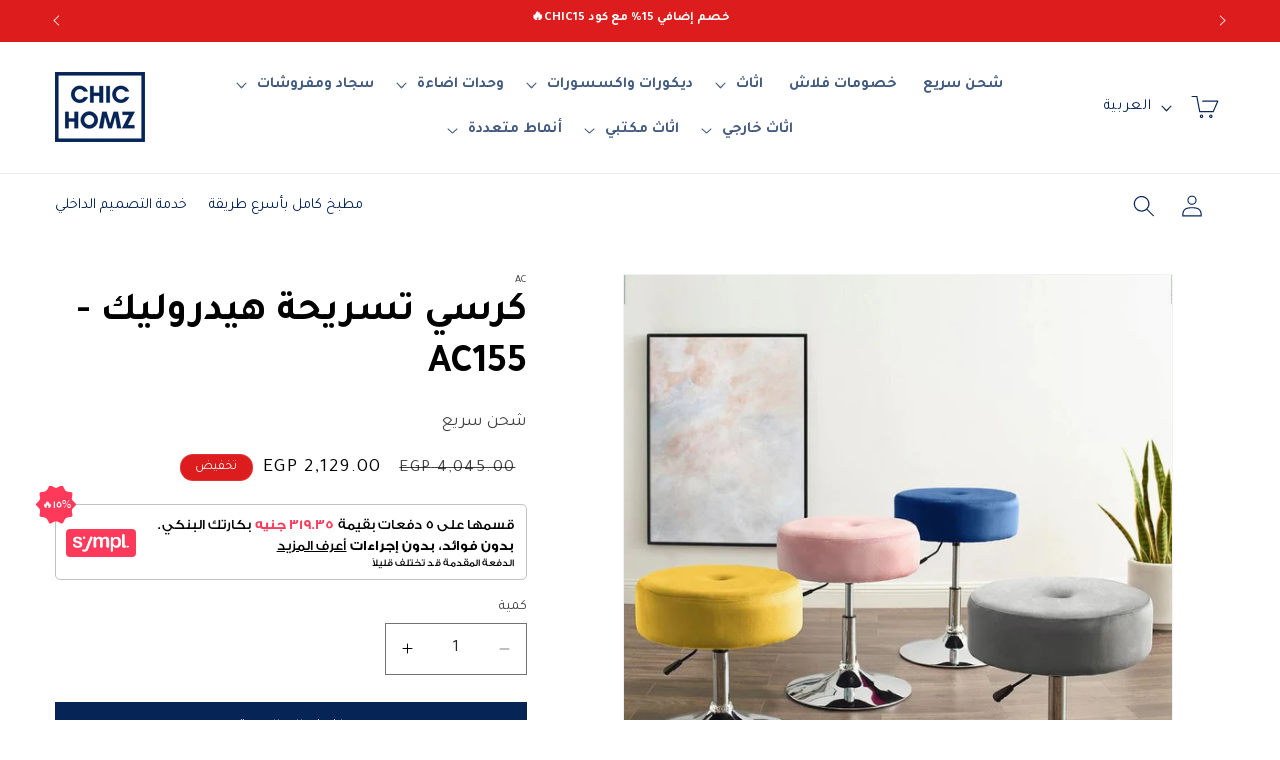

--- FILE ---
content_type: image/svg+xml
request_url: https://assets.sympl.ai/widgets/ecom-prod-dtls/assets/plans/down-payment.svg
body_size: 840
content:
<svg width="46" height="46" viewBox="0 0 46 46" xmlns="http://www.w3.org/2000/svg">
    <g fill="none" fill-rule="evenodd">
        <circle stroke="#E6E6E6" fill="#FFF" cx="23" cy="23" r="22.5"/>
        <path d="M33.32 16.063H10.406c-.776 0-1.406.63-1.406 1.403v12.759c0 .772.63 1.403 1.406 1.403h22.918c.776 0 1.406-.63 1.406-1.403V17.466a1.412 1.412 0 0 0-1.41-1.403zm.463 14.161c0 .253-.207.46-.46.46H10.407a.461.461 0 0 1-.459-.46V17.466c0-.252.207-.46.46-.46h22.917c.252 0 .459.204.459.46v12.758zm-1.5-10.87c-.395 0-.718-.375-.718-.834a.473.473 0 0 0-.472-.472H12.634a.47.47 0 0 0-.472.472c0 .46-.32.834-.718.834a.47.47 0 0 0-.472.472v8.035c0 .262.214.472.472.472.395 0 .718.375.718.834 0 .262.213.472.472.472h18.455a.47.47 0 0 0 .472-.472c0-.459.32-.834.718-.834a.47.47 0 0 0 .472-.472V19.83a.47.47 0 0 0-.468-.475zm-.476 8.11c-.546.174-.976.643-1.128 1.231H13.048c-.152-.591-.582-1.057-1.132-1.231v-7.237c.547-.174.977-.643 1.132-1.232h17.63c.153.592.583 1.058 1.13 1.232v7.236zm-9.945-8.242a4.626 4.626 0 0 0-4.62 4.623 4.628 4.628 0 0 0 4.62 4.624 4.626 4.626 0 0 0 4.62-4.624 4.628 4.628 0 0 0-4.62-4.623zm0 8.3a3.68 3.68 0 0 1-3.676-3.677 3.68 3.68 0 0 1 3.676-3.676 3.68 3.68 0 0 1 3.676 3.676 3.68 3.68 0 0 1-3.676 3.676zM37 15.402v12.759a.473.473 0 0 1-.944 0V15.403a.461.461 0 0 0-.46-.46l-22.92.001a.473.473 0 0 1 0-.944h22.918c.776 0 1.406.63 1.406 1.403z" fill="#FF395A" fill-rule="nonzero"/>
    </g>
</svg>


--- FILE ---
content_type: text/javascript
request_url: https://chichomz.com/cdn/shop/t/122/assets/custom.js?v=7392511568720023521764507243
body_size: 873
content:
function throttle(callback){let requestId=null,lastArgs;const later=context=>()=>{requestId=null,callback.apply(context,lastArgs)},throttled=(...args)=>{lastArgs=args,requestId===null&&(requestId=requestAnimationFrame(later(this)))};return throttled.cancel=()=>{cancelAnimationFrame(requestId),requestId=null},throttled}var __accessCheck=(obj,member,msg)=>{if(!member.has(obj))throw TypeError("Cannot "+msg)},__privateGet=(obj,member,getter)=>(__accessCheck(obj,member,"read from private field"),getter?getter.call(obj):member.get(obj)),__privateAdd=(obj,member,value)=>{if(member.has(obj))throw TypeError("Cannot add the same private member more than once");member instanceof WeakSet?member.add(obj):member.set(obj,value)},__privateSet=(obj,member,value,setter)=>(__accessCheck(obj,member,"write to private field"),setter?setter.call(obj,value):member.set(obj,value),value),__privateMethod=(obj,member,method)=>(__accessCheck(obj,member,"access private method"),method),ScrollProgress=class extends HTMLElement{connectedCallback(){this.scrolledElement.addEventListener("scroll",throttle(this._updateScrollProgress.bind(this))),window.ResizeObserver&&new ResizeObserver(this._updateScrollProgress.bind(this)).observe(this.scrolledElement)}get scrolledElement(){return this._scrolledElement=this._scrolledElement||document.getElementById(this.getAttribute("observes"))}_updateScrollProgress(){const scrollLeft=document.dir==="ltr"?this.scrolledElement.scrollLeft:Math.abs(this.scrolledElement.scrollLeft),advancement=(scrollLeft+this.scrolledElement.clientWidth)/this.scrolledElement.scrollWidth;this.style.setProperty("--scroll-progress",Math.max(0,Math.min(advancement,1)).toFixed(6))}};window.customElements.get("scroll-progress")||window.customElements.define("scroll-progress",ScrollProgress);var CarouselNavigation=class extends HTMLElement{constructor(){super()}connectedCallback(){if(!this.carousel)throw"Carousel navigation component requires an aria-controls attribute that refers to the controlled carousel.";this.items=Array.from(this.querySelectorAll("button")),this.items.forEach(button=>button.addEventListener("click",this.onButtonClicked.bind(this)))}get carousel(){return document.getElementById(this.getAttribute("aria-controls"))}onButtonClicked(event){event.preventDefault();let blockSize=parseInt(this.carousel.querySelector(`li[data-tab="${event.target.dataset.tab}"]`).getAttribute("data-size")||"0");console.log(blockSize);const desktop=parseInt(event.target.dataset.desktop);blockSize>desktop?(this.carousel.classList.add("slider-component-desktop"),this.carousel.querySelector(".slider").classList.add("slider--desktop")):(this.carousel.classList.remove("slider-component-desktop"),this.carousel.querySelector(".slider").classList.remove("slider--desktop")),this.carousel.classList.remove("animate--slide-in"),this.items.forEach(btn=>{btn.setAttribute("aria-current","false")}),event.target.setAttribute("aria-current","true"),this.carousel.querySelectorAll("li[data-tab]").forEach(li=>{li.getAttribute("data-tab")!==event.target.dataset.tab?li.classList.add("hidden"):li.classList.remove("hidden")}),this.carousel.initPages(),this.carousel.querySelector("scroll-progress")&&this.carousel.querySelector("scroll-progress")._updateScrollProgress(),this.carousel.classList.add("animate--slide-in")}};window.customElements.get("carousel-navigation")||window.customElements.define("carousel-navigation",CarouselNavigation);var CountdownTimer=class extends HTMLElement{constructor(){super(...arguments),this.isVisible=!1}connectedCallback(){this.flips=Array.from(this.querySelectorAll("countdown-timer-flip"));const expiresAt=this.getAttribute("expires-at");expiresAt!==""&&(this.expirationDate=new Date(expiresAt),this.interval=setInterval(this.recalculateFlips.bind(this),1e3))}disconnectedCallback(){clearInterval(this.interval)}get daysFlip(){return this.flips.find(flip=>flip.getAttribute("type")==="days")}get hoursFlip(){return this.flips.find(flip=>flip.getAttribute("type")==="hours")}get minutesFlip(){return this.flips.find(flip=>flip.getAttribute("type")==="minutes")}get secondsFlip(){return this.flips.find(flip=>flip.getAttribute("type")==="seconds")}recalculateFlips(){const dateNow=new Date;if(this.expirationDate<dateNow)if(this.getAttribute("expiration-behavior")==="hide")this.closest(".shopify-section").remove();else return clearInterval(this.interval);if(this.isVisible)return;let delta=Math.abs(this.expirationDate-dateNow)/1e3;const days=Math.floor(delta/86400);delta-=days*86400;const hours=Math.floor(delta/3600)%24;delta-=hours*3600;const minutes=Math.floor(delta/60)%60;delta-=minutes*60;const seconds=Math.floor(delta%60);this.daysFlip?.updateValue(days),this.hoursFlip?.updateValue(hours),this.minutesFlip?.updateValue(minutes),this.secondsFlip?.updateValue(seconds)}},CountdownTimerFlip=class extends HTMLElement{constructor(){super(),this.attachShadow({mode:"open"});let flipHtml=[...this.textContent].map(()=>`<countdown-timer-flip-digit part="digit" ${this.hasAttribute("animate")?"animate":""} style="display: inline-block">0</countdown-timer-flip-digit>`);this.shadowRoot.appendChild(document.createRange().createContextualFragment(flipHtml.join("")))}updateValue(value){this.textContent=Math.min(99,value).toString().padStart(2,"0"),[...this.textContent].forEach((digit,index)=>{this.shadowRoot.children[index].setAttribute("number",digit)})}},CountdownTimerFlipDigit=class extends HTMLElement{constructor(){super(),this.attachShadow({mode:"open"}).appendChild(document.createRange().createContextualFragment("<div><slot></slot></div>"))}async attributeChangedCallback(name,oldValue,newValue){if(oldValue===null||oldValue===newValue||!this.hasAttribute("animate"))return this.textContent=newValue;this.textContent=newValue}static get observedAttributes(){return["number"]}};window.customElements.get("countdown-timer")||window.customElements.define("countdown-timer",CountdownTimer),window.customElements.get("countdown-timer-flip")||window.customElements.define("countdown-timer-flip",CountdownTimerFlip),window.customElements.get("countdown-timer-flip-digit")||window.customElements.define("countdown-timer-flip-digit",CountdownTimerFlipDigit);
//# sourceMappingURL=/cdn/shop/t/122/assets/custom.js.map?v=7392511568720023521764507243


--- FILE ---
content_type: text/javascript
request_url: https://cdn.shopify.com/extensions/019b45e3-ceca-79bb-af89-3781733a2a52/easysell-407/assets/helpers.js
body_size: 5289
content:
(function(s){const T=()=>{var e;try{const t=document.getElementById("es-script").getAttribute("src");s.ES_EX_VERSION=(e=t.split("/assets")[0].split("/")[t.split("/assets")[0].split("/").length-1])==null?void 0:e.replace("easysell-cod-form-upsells-",""),console.log("production",s.ES_EX_VERSION)}catch{console.log("production")}console.log("%c EasySell COD Form & Upsells","font-weight: bold; font-size: 14px;color: rgb(2,135,206); text-shadow: 3px 3px 0 rgb(2,135,206)  15px 15px 0 rgb(2,135,206) , 18px 18px 0 rgb(4,77,145) , 21px 21px 0 rgb(42,21,113)"),console.log("%c https://apps.shopify.com/easy-order-form","font-weight: bold; font-size: 14px;color: rgb(2,135,206); text-shadow: 3px 3px 0 rgb(2,135,206)  15px 15px 0 rgb(2,135,206) , 18px 18px 0 rgb(4,77,145) , 21px 21px 0 rgb(42,21,113)")},R=(e,t)=>{const o=t.find(l=>l.value==="email"),r=t.find(l=>l.value==="phone"),n=t.find(l=>l.value==="discount");let a=`${s.location.origin}/cart/`;e.itemCount>0&&e.items.forEach(l=>a+=`${l.variant_id}:${l.quantity},`),a+="?",n&&n.valid===!0&&(a+=`discount=${n.model}&`),o&&!o.hasError&&o.model?a+=`checkout[email]=${o.model}&`:r&&!r.hasError&&r.model&&!s.ONLY_USE_EMAIL_FOR_CHECKOUT&&(a+=`checkout[email]=${r.model}&`);const c=["first_name","last_name","phone","address","address2","city","province","country","zip","company"],i=t.filter(l=>c.includes(l.value));return i.forEach(l=>{let u=l.model;!l.hasError&&u&&(typeof u=="object"&&(u=u.value),a+=`checkout[shipping_address][${l.value}]=${u}&`)}),i.forEach(l=>{let u=l.model;!l.hasError&&u&&(typeof u=="object"&&(u=u.value),a+=`checkout[billing_address][${l.value}]=${u}&`)}),a=a.replace("[address]","[address1]"),a};function A(e,t,o,r){var i,l,u,m;const n=((l=(i=t.discounts)==null?void 0:i.map(p=>`${p.title} - ${p.value}`))==null?void 0:l.join(", "))??"",a=e==null?void 0:e.filter(p=>["select","text","textarea","radio","checkbox","date"].includes(p.type)&&p.model).map(p=>{if(p.title&&p.model!==p.prefix){let d=null;return typeof p.model=="object"?d=p.model.label??null:d=p.model??null,d?`*${p.title??""}*: ${d}`:""}else return""}).join("%0a");let c=(u=t.items)==null?void 0:u.map(p=>`${p.title??""}`).join(" - ");return s.location.href.indexOf("/products")!==-1&&(c+=` ${"https://"+location.host+location.pathname}`),o=(m=o==null?void 0:o.replace("+",""))==null?void 0:m.replace(/\s/g,""),r=(r??"").replace("{url}",c).replace("{total}",s.ES_TOTAL).replace("{discount}",n),`https://wa.me/${o}?text=${encodeURIComponent(r)}%0a${a}`}function q(e,t,o){var r;return o=o.replace("{{variant:quantity}}",((r=t.items)==null?void 0:r.map(n=>`${n.variant_id}:${n.quantity}`).join(","))??""),e==null||e.forEach(n=>{const a=n.model?typeof n.model=="object"?n.model.value:n.model:"";o=o.replace(`{{${n.value}}}`,a)}),o.indexOf("/")===0&&(o=s.Shopify.routes.root+o.substring(1)),o}const $=()=>{var t,o;let e=!1;try{e=!!((o=(t=document.querySelector("gp-product"))==null?void 0:t.getAttribute("gp-context"))!=null&&o.includes("productId"))||s.__gemStoreData!==void 0}catch{}return s.__pageflyProducts!==void 0||e||s.ES_IS_PAGEBUILDER===!0},I=()=>{const e=document.querySelector('[data-pf-type="ProductATC"]');if(e)return e;const t=document.querySelectorAll('form[method="post"][action*="/cart/add"]');for(let o=0;o<t.length;o++){const r=t[o],n=s.getComputedStyle(r),a=r.querySelector('[name="form_type"][value="product"]'),c=n.display!="none"&&n.visibility!="hidden";if(t.length>1&&!a||c)return r}return document.getElementById("new-form")||(t==null?void 0:t[0])||null},L=()=>{let t=document.querySelectorAll('form[method="post"][action$="/cart"], form[method="post"][action$="/checkout"], form[method="post"][action*="/cart?"], form[method="post"][action*="/checkout?"]');s.ES_CART_SELECTORS_EMBD_OVERWRITE!==void 0&&(t=document.querySelectorAll(s.ES_CART_SELECTORS_EMBD_OVERWRITE));let o=null;for(let r=0;r<t.length;r++){const n=t[r],a=s.getComputedStyle(n);if(a.display!="none"&&a.visibility!="hidden"){o=n;break}}return o},F=e=>{document.body.insertAdjacentHTML("beforeend",`<div id="es-thanks-modal" class="es-modal"><div class="es-thanks-container"><div onclick="document.getElementById('es-thanks-modal').style.display = 'none';window.location.reload();"class="es-modal-header"><span class="es-close">&times;</span></div><div id="es-modal-content" >${e}</div></div></div>`),document.getElementById("es-thanks-modal").style.display="block"},k=()=>{document.querySelectorAll(`.${s.EPBS}`).forEach(t=>{var o;return(o=t.parentNode)==null?void 0:o.removeChild(t)}),document.getElementById("easysell").style.display="none",document.querySelector("#easysell-modal").style.display="none";const e=document.getElementById("es-not-eligible-modal");e&&(e.style.display="block")},x=(e,t,o="click")=>{document.querySelectorAll(e).forEach(r=>{r.removeEventListener(o,t),r.addEventListener(o,t)})},N=e=>{document.querySelectorAll(e).forEach(t=>{t.parentNode.removeChild(t)})},M=e=>{if(S(e.globalCSS),e.formStyle){const{iconColor:t,iconBackground:o}=e.formStyle,r=[t&&`.es-input-group-text{color:${t} !important;}`,o&&`.es-input-group-text{background-color:${o} !important;}`].filter(Boolean);r.length&&S(r.join(`
`))}},D=e=>{if(!e)return;const t=()=>{const r=document.querySelector(".shopify-payment-button__button");return r&&r.textContent!==e?(r.textContent=e,!0):!1};if(t())return;const o=new MutationObserver((r,n)=>{t()&&n.disconnect()});o.observe(document.body,{childList:!0,subtree:!0}),setTimeout(()=>o.disconnect(),1e4)},S=e=>{const t=document.createElement("style");t.innerHTML=e,document.head.appendChild(t)},j=e=>{const t=document.createElement("script");t.innerHTML=e,document.body.appendChild(t)},P=e=>{const t=document.getElementById("es-css");t&&(t.disabled=!e,e?t.removeAttribute("disabled"):t.setAttribute("disabled","disabled"))},g=(e=null)=>{var r,n,a,c,i;const t=l=>{const u=new FormData(l),m=new URLSearchParams;for(const[p,d]of u)m.append(p,d);return m},o=document.querySelector('[name="es-quantity-picker"]');if(o!=null&&o.value)return parseInt(o.value);if(e){if(s.ES_QUANTITY_SELECTOR_OVERRIDE){const u=document.querySelector(s.ES_QUANTITY_SELECTOR_OVERRIDE);if(!isNaN(u==null?void 0:u.value))return parseInt(u.value)}try{if(s.ES_CLOSEST_FORM){const u=t(s.ES_CLOSEST_FORM);if(u.get("id")===e&&u.get("quantity")&&!isNaN(u.get("quantity")))return parseInt(u.get("quantity"))}}catch(u){console.error(u)}let l=(r=document.querySelector(`input[name="updates[]"][data-id^="${e}"]`))==null?void 0:r.getAttribute("value");if(l||(l=(n=document.querySelector(`input[name="updates[]"][data-quantity-variant-id^="${e}"]`))==null?void 0:n.getAttribute("value")),l&&!isNaN(l)&&`${l}`!=`${e}`)return parseInt(l);if(!l){const u=document.querySelectorAll("#CartDrawer-Form .drawer__cart-item__quantity");if(u.length)for(let m=0;m<u.length;m++){const d=(a=u[m].querySelector('input[name="updates[]"]'))==null?void 0:a.getAttribute("value");if(d&&!isNaN(d))return parseInt(d)}}}if(s.ES_CLOSEST_FORM){const l=(c=s.ES_CLOSEST_FORM.querySelector("[name='quantity']:checked, [name='quantity']"))==null?void 0:c.value;if(l)return parseInt(l)}return(i=document.querySelector('[name="quantity"]'))==null?void 0:i.value},E=()=>{var r,n,a,c,i,l,u,m,p;if(s.ES_VARIANT_SELECTOR_OVERRIDE){const d=document.querySelector(s.ES_VARIANT_SELECTOR_OVERRIDE);if(d&&((r=d.value)!=null&&r.trim()))return d.value.trim()}if(s.ES_CLOSEST_FORM){const d=s.ES_CLOSEST_FORM,f=d.querySelector("[name='id']");if(f){const O=f.getAttribute("value");if(O)return O;const v=f.value;if(v)return v;const C=(n=d.querySelector("[name='id'] option:not([disabled])"))==null?void 0:n.getAttribute("value");if(C)return C}}let e=h("variant");if(e&&e===s.ShopifyAnalytics.meta.selectedVariantId)return e;let t=(a=document.querySelector('[action$="/cart/add"]'))==null?void 0:a.querySelector("[name='id']");(c=t==null?void 0:t.value)!=null&&c.trim()||(t=((l=(i=document.querySelector('form[method="post"] [name="add"]'))==null?void 0:i.closest("form"))==null?void 0:l.querySelector("[name='id']"))??document.querySelector("form:not([action^='http']) [name='id']"));const o=(m=(u=document.querySelector('variant-picker input[type="radio"][data-variant-id]:checked'))==null?void 0:u.dataset)==null?void 0:m.variantId;if(o)return o;if((p=t==null?void 0:t.value)!=null&&p.trim())return t.value.trim();if(s.ES_SECTION_PRODUCT_HANDLE){const d=s.ES_SECTION_PRODUCT.variants.map(f=>`${f.id}`);return e&&d.includes(e)?e:s.ES_SECTION_PRODUCT.variants[0].id}return e||null},h=function(e){return new URL(s.location.href).searchParams.get(e)};function U(e){var a;let t=!1,o=null;const r=c=>{o!==c&&(e.style.display=c?"flex":"none",o=c)},n=c=>{const i=c.getBoundingClientRect();return i.top>=0&&i.top<=s.innerHeight||i.bottom>=0&&i.bottom<=s.innerHeight};if(s.EASYSELL_CONFIG.settings.form_type==="popup"){const c=(a=document.querySelectorAll(".es-popup-button-product, .es-popup-button-cart"))==null?void 0:a[0];if(!c)return;const i=c.getBoundingClientRect().top+s.scrollY;document.addEventListener("scroll",()=>{t||(requestAnimationFrame(()=>{r(i<s.scrollY),t=!1}),t=!0)},{passive:!0})}else{const c=document.getElementById("es-form");if(!c)return;document.addEventListener("scroll",()=>{t||(requestAnimationFrame(()=>{r(!n(c)),t=!1}),t=!0)},{passive:!0})}}function B(){return g(E())}function V(){var e,t,o;try{if(((e=s.pmpr_cart_item)==null?void 0:e.length)>0)return s.pmpr_cart_item;const r=document.querySelector("kaching-bundle kaching-bundles-block");if(r){const a=((t=r.$$c)==null?void 0:t.selectedVariants())??[];if(a.length)return a.map(c=>({id:c.variantId,quantity:c.quantity,properties:c.properties}))}const n=document.querySelector("quantity-breaks");if(n){const a=n.formVariants??[];if(a.length)return a.map(c=>({id:c,quantity:1,properties:{}}))}if(((o=s.wideBundle)==null?void 0:o.isAutomaticDiscount)===!0){const a=Object.values(wideBundle.getSelectedVariantId().reduce((c,i)=>(c[i]?c[i].quantity++:c[i]={quantity:1,id:i},c),{}));if((a==null?void 0:a.length)>0)return a}}catch{}}const Y=()=>{var e,t;return(t=(e=s.ymq_option)==null?void 0:e.productInstance)==null?void 0:t.getAjaxDataByFormData()},G=()=>{if(typeof UPLOADCARE_FIELD=="string"){const e=document.querySelectorAll(`[data-main^="${UPLOADCARE_FIELD}"] input[name^="properties"]`),t={};return e.forEach(o=>{const r=o.name.match(/^properties\[(.+?)\]$/);if(r){const n=r[1];t[n]=o.value}}),Object.keys(t).length>0?t:null}return null},H=()=>{const e=Y();if(e)return e;const t=G();if(t)return t;if(s.ES_CLOSEST_FORM||s.ES_PROPERTIES_FORM_SELECTOR){const o=s.ES_PROPERTIES_FORM_SELECTOR?document.querySelector(s.ES_PROPERTIES_FORM_SELECTOR):s.ES_CLOSEST_FORM;try{if(o){const r={};if(new FormData(o).forEach(function(n,a){a.startsWith("properties[")&&n&&(r[a.replace(/(^.*\[|\].*$)/g,"")]=n)}),Object.keys(r).length>0)return r}}catch(r){console.log(r)}}return null},z=(e,t)=>{const o=t?"customAttributes":"properties",r=t?"key":"name";return{[o]:Object.entries(e||{}).filter(([n,a])=>a!=null&&a!=="").map(([n,a])=>({[r]:n,value:a.toString()}))}};function Q(e={}){var t,o;try{let r=s.location.search.substring(1);if(sessionStorage!=null&&sessionStorage.getItem(`${s.Shopify.shop}_landing_page`)&&(r+="&"+new URL(sessionStorage.getItem(`${s.Shopify.shop}_landing_page`)).search.substring(1)),r.indexOf("utm_")===-1){const i=_("_shopify_sa_p");i&&(r+="&"+i)}const n=r.split("&"),a=s.ES_ALL_QUERY?n:n.filter(function(i){return i.substring(0,4)==="utm_"}),c={};if(a.forEach(function(i){i.split("=")[1]&&(c[i.split("=")[0]]=i.split("=")[1])}),!((o=(t=s.ES_CONFIG)==null?void 0:t.settings)!=null&&o.include_utms_tags)&&(c.full_url=s.location.href,s.ES_ALL_QUERY)){const i=new URLSearchParams(location.search).get("gclid")||"";i&&(c.gclid=i),c.useragent=navigator.userAgent,c.referrer=document.referrer}return e=Object.fromEntries(Object.entries(e).map(([i,l])=>[i,String(l)])),{...c,...e}}catch{return{}}}const _=e=>{const t=`; ${document.cookie}`.split(`; ${e}=`);return t.length===2?t.pop().split(";").shift():""};function W(e){if(!e)return"";e!=null&&e.backgroundColor&&(e!=null&&e.background)&&delete e.backgroundColor;let t="";const o=r=>r.replace(/[A-Z]/g,n=>`-${n.toLowerCase()}`);return Object.keys(e).forEach(r=>{if(r==="animation")return;let n=e[r];r!="fontWeight"&&(isNaN(n)||(n=n+"px")),t+=`${o(r)}: ${n} !important;`}),e.boxShadowOpacity&&(t+=`box-shadow: 0 2px 7px 0 rgba(0, 0, 0, ${e.boxShadowOpacity/100}) !important;`),s.ES_NO_CSS_IMPORTANT&&(t=t.replace(/!important/g,"")),t}function K(e,t,o=100,r=2e3){function n(c){const i=new Date().getTime();e()?t(!0):i-c>=r?t(!1):setTimeout(()=>{n(c)},o)}const a=new Date().getTime();n(a)}function y(e,...t){const o=r=>r&&typeof r=="object"&&!Array.isArray(r);try{if(!t.length)return e;const r=t.shift();if(o(e)&&o(r))for(const n in r)o(r[n])?(e[n]||Object.assign(e,{[n]:{}}),y(e[n],r[n])):Object.assign(e,{[n]:r[n]});return y(e,...t)}catch{return e}}function J(){try{const e=new Date().getTime(),t=Math.floor(Math.random()*1e9),o=navigator.userAgent;let r=0;for(let n=0;n<o.length;n++){const a=o.charCodeAt(n);r=(r<<5)-r+a,r=r&r}return r=Math.abs(r),`${e}${t}${r}`}catch(e){console.log(e)}return""+Date.now()}const X=()=>{try{if(s.ES_CUSTOMER_ADDRESSES&&s.ES_CUSTOMER_ADDRESSES.length>0){const e=s.ES_CUSTOMER_ADDRESSES.find(t=>t.default===!0)??s.ES_CUSTOMER_ADDRESSES[0];e&&(e.address=e.address1,s.ES_CUSTOMER_EMAIL&&(e.email=s.ES_CUSTOMER_EMAIL),Object.entries(e).forEach(([t,o])=>{s.changeESFieldValue(t,o)}))}}catch(e){console.log(e)}};function Z(e){const t=o=>o.offsetParent!==null;return new Promise(o=>{const r=document.querySelector(e);if(r&&t(r)){o();return}const n=new MutationObserver(a=>{const c=document.querySelector(e);c&&t(c)&&(n.disconnect(),o())});n.observe(document,{attributes:!0,childList:!0,subtree:!0})})}const w=()=>{try{const e=new URLSearchParams(location.search).get("fbclid")||"",t=_("_fbc");let o=null;if(t&&t.split(".").pop().length>10)o=t;else if(e&&e.length>10){const r=location.hostname.split(".").length-1,n=Math.round(Date.now());o=`fb.${r}.${n}.${e}`}return{fbp:_("_fbp"),fbc:o}}catch{return{}}};function ee(){b("https://challenges.cloudflare.com/turnstile/v0/api.js?onload=onloadTurnstileCallback"),s.onloadTurnstileCallback=()=>{turnstile.render("#es-cf-turnstile",{sitekey:s.EASYSELL_CONFIG.settings.botModeSitekey,appearance:s.EASYSELL_CONFIG.settings.botModeAppearance??"interaction-only",callback:function(e){s.ES_TOKEN=e}})}}function b(e){const t=document.createElement("script");t.src=e,t.async=!0,t.defer=!0,document.head.appendChild(t)}function te(e){b(`https://analytics.geteasysell.com/xconnector.js?lockerOptionName=${e}`),S("#simple-limit-popup {z-index: 999999999999999 !important;}")}const re=()=>{try{sessionStorage!=null&&sessionStorage.getItem(`${s.Shopify.shop}_landing_page`)||sessionStorage.setItem(`${s.Shopify.shop}_landing_page`,s.location.href),typeof s.es_after_init_completed=="function"&&setTimeout(()=>{try{s.es_after_init_completed()}catch(e){console.log(e)}},500),s.EASYSELL_CONFIG.settings.bot_mode===!0&&ee()}catch(e){console.log(e)}},oe=e=>{var o;const t=[];return((o=s.pmpr_cart_item)==null?void 0:o.length)>0&&t.push("pumper_widget_order"),s.ES_TAG_BUMPS&&e&&e.length>0&&t.push(...e.map(r=>r.title)),t},ne=(e,t)=>{var c,i,l,u;if(!e||!t)return e;const o=t.customer||{},r=t.shipping_address||{},n=t.line_items||[],a={"{{orderId}}":t.id,"{{order.id}}":t.id,"{{order.note_attributes}}":JSON.stringify(t.note_attributes),"{{orderName}}":t.name,"{{order.name}}":t.name,"{{order.number}}":t.name,"{{order.total}}":s.ES_FORMAT_CURRENCY(parseFloat(t.total_price??0)),"{{order.note}}":t.note??"","{{order.shipping_method}}":((i=(c=t.shipping_lines)==null?void 0:c[0])==null?void 0:i.title)??((l=t.shipping_line)==null?void 0:l.title)??"","{{order.products}}":n.map(m=>m.title).join(" <br> "),"{{order.products_urls}}":n.map(m=>m.handle).join(" - "),"{{product.title}}":n.map(m=>m.name).join(" - "),"{{order.items}}":n.map(m=>m.name).join(" - "),"{{order.variants}}":n.map(m=>m.name).join(" - "),"{{order.variants_title}}":n.map(m=>m.variant_title).join(" - "),"{{order.variant_ids}}":n.map(m=>m.variant_id).join(" - "),"{{order.quantity}}":n.map(m=>`${m.quantity} ${m.name}`).join(" <br> "),"{{order.total_quantity}}":n.reduce((m,p)=>m+(p.quantity||0),0),"{{customer.name}}":`${o.first_name??""} ${o.last_name??""}`,"{{customer.first_name}}":o.first_name,"{{customer.last_name}}":o.last_name,"{{customer.email}}":o.email??"","{{customer.phone}}":r.phone??"","{{customer.company}}":r.company??"","{{customer.address}}":`${r.address1??""} ${r.address2??""} ${r.province??""} ${r.city??""} ${r.zip??""} ${r.country??""}`,"{{customer.address1}}":r.address1??"","{{customer.address2}}":r.address2??"","{{customer.province}}":r.province??"","{{customer.city}}":r.city??"","{{customer.country}}":r.country??"","{{customer.zip}}":r.zip??"","{{locale}}":((u=s.Shopify)==null?void 0:u.locale)??""};return Object.entries(a).reduce((m,[p,d])=>m.replaceAll(p,d),e)};s.ES_GET_VARIANT_QUANTITY=g,s.ES_GET_VARIANT_ID=E,s.EasySellHelpers=s.EasySellHelpers||{logAppInfo:T,buildCheckoutLink:R,buildWhatsAppLink:A,buildButtonLink:q,isPageBuilder:$,getProductForm:I,getCartForm:L,showThanksModal:F,returnNodesToPreviousState:k,addListenerToSelector:x,removeElementBySelector:N,injectGlobalCSS:M,injectCss:S,injectCustomJS:j,toggleCSSConfig:P,getVariantQuantity:g,getVariantId:E,getCurrentQuantity:B,toggleStickyButtonOnScroll:U,getBundlesAppUpdates:V,getProperties:H,formatProperties:z,getUtms:Q,styleToStringStyle:W,waitForCondition:K,mergeDeep:y,generateUniqueId:J,checkLoggedInCustomer:X,waitForSelectorToBeVisible:Z,getPixelCookies:w,afterInitCompleted:re,getCookie:_,getUrlParam:h,changeBuyNowTitle:D,getExtraTags:oe,loadXconnector:te,replaceOrderVariables:ne}})(window);
